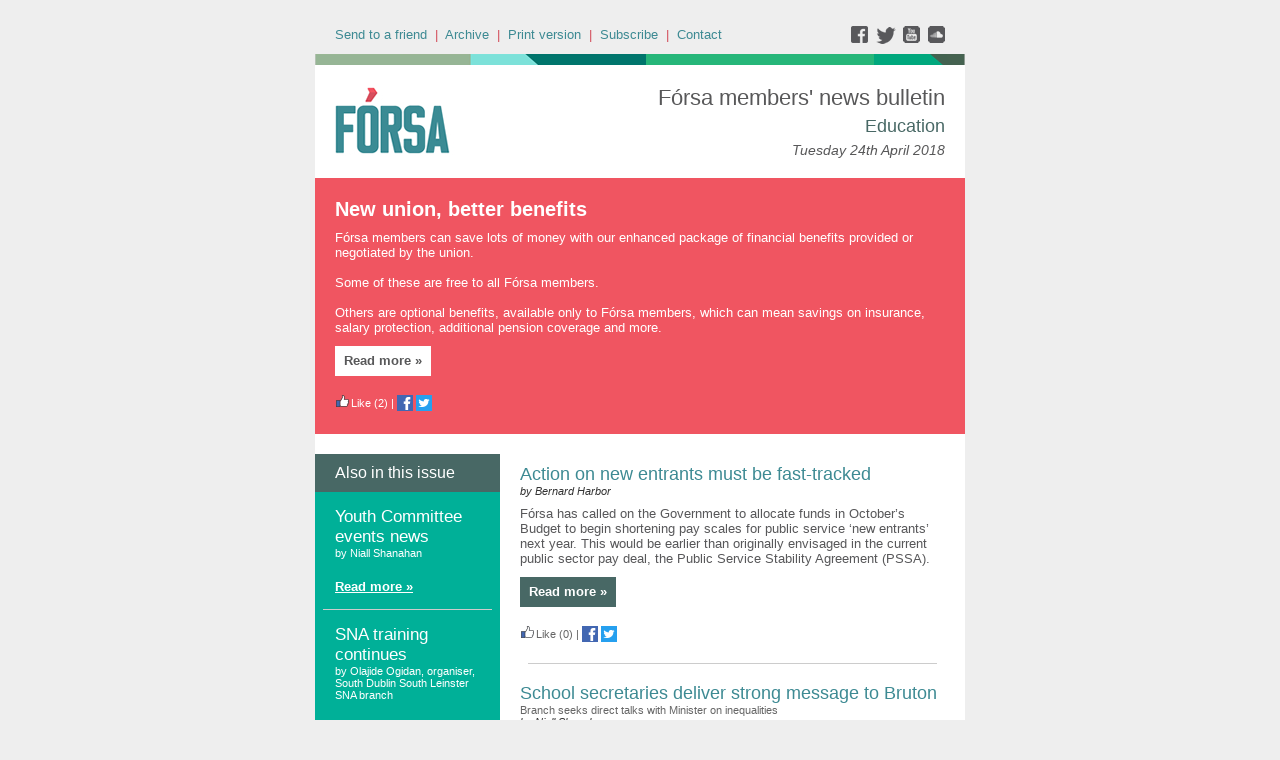

--- FILE ---
content_type: text/html;charset=UTF-8
request_url: https://forsatradeunion.newsweaver.com/designtest/awadb1r63d1?a=6&p=53265000&t=30063925
body_size: 11835
content:
<!DOCTYPE HTML PUBLIC "-//W3C//DTD HTML 4.01 Transitional//EN" "http://www.w3.org/TR/html4/loose.dtd">
<html lang="en">
<head><title>
[24th April 2018 - clean] Fórsa members' news bulletin: Education - Tuesday 24th April 2018</title>
	
	
	
			<meta property="og:title" content="[24th April 2018 - clean] Fórsa members' news bulletin: Education - Tuesday 24th April 2018" />
	<style title="notessa-stylesheet" media="all" type="text/css">
		

td.nw_img_caption { 
font-size: 10px;  
font-style: italic;  
padding: 3px; 
text-align:center;
word-wrap: break-word;
}
.title {
font-style: normal;
font-weight: normal;
}
div div.section-name, div div.section-name-selected {
font-style: normal;
font-weight: normal;
}
a {
text-decoration: none;
font-style: normal;
font-weight: normal;
}
a:hover, .link:hover {
text-decoration: none;
font-style: normal;
font-weight: normal;
}

table.nw_simple_table {border:0px;border-collapse:collapse;}
.nw_simple_table tbody tr td {padding:1px;}
.nw_simple_table tbody tr td p {margin:0;padding:0;}

table.nw_boxed_table {border:solid 1px #CCC;border-collapse:collapse;empty-cells:hide;}
.nw_boxed_table td {padding:4px;border:solid 1px #CCC;}
.nw_boxed_table td p {margin:0;padding:0;}

.nw_mce_notessa_macro {background:#E9E9E9;font-size:9px;font-family:Verdana, Geneva, sans-serif;font-weight:normal;-moz-border-radius:5px;-webkit-border-radius:5px;border:1px solid #47ADA8;padding:0px;overflow:visible;}

table.basic, .basic td {border:1px solid #CCC;border-collapse:collapse;font:Verdana, Helvetica, sans-serif;}
table.basic {border:none;border:1px solid #CCC;}
.basic thead th, .basic tbody th {background:#FFF;color:#666;padding:5px 10px;border-left:1px solid #CCC;}
.basic tbody th {background:#fafafb;border-top:1px solid #CCC;text-align:left;font-weight:normal;}
.basic tbody tr td {padding:5px 10px;color:#666;}
.basic tbody tr:hover {background:#FFF;}
.basic tbody tr:hover td {color:#454545;}
.basic tfoot td, .basic tfoot th {border-left:none;border-top:1px solid #CCC;padding:4px;background:#FFF;color:#666;}
.basic caption {text-align:left;font-size:120%;padding:10px 0;color:#666;}
.basic a:link {color:#666;}
.basic a:visited {color:#666;}
.basic a:hover {color:#003366;text-decoration:none;}
.basic a:active {color:#003366;}

table.blue_block {margin:0;padding:0;font:normal 0.9em tahoma, arial, sans-serif;line-height:1.4em;border-collapse:collapse;border:4px solid #ADBBCA;color:#4F6480;background:#F0F0F0;}
.blue_block caption {margin:0;height:32px;padding:0;color:#4F6480;line-height:2em;text-align:left;font:bold 150% georgia, serif;text-transform:uppercase;letter-spacing:0.14em;}
.blue_block thead {color:#fff;background:#5E7796;}
.blue_block thead tr th	{padding:4px 8px 4px 8px;}
.blue_block th {border: 4px solid #ADBBCA;}
.blue_block tfoot {background:#fff;}		
.blue_block tfoot tr td, .blue_block tfoot tr th, .blue_block tbody tr td {padding:4px;}
.blue_block tbody tr:hover {background:#fff;}
.blue_block tbody tr {border:4px solid #ADBBCA;}
.blue_block tbody th {padding:8px;border:4px solid #ADBBCA;}		
.blue_block tbody td {background:#E9ECEE;}
.blue_block tbody tr.odd {background:#C4CFDB;}		
.blue_block tbody tr.odd td {background:#F0F0F0;color:#4F6480;}		
.blue_block tbody tr.odd:hover {background:#fff;}		
.blue_block tbody tr th a:link {font:bold 0.9em tahoma, arial, sans-serif;color:#5E7796;text-decoration:underline;}		
.blue_block tbody tr th a:visited {font:bold 0.9em tahoma, arial, sans-serif;color:#5E7796;text-decoration:none;}
.blue_block tbody tr th a:hover {font:bold 0.9em tahoma, arial, sans-serif;color:#5E7796;text-decoration:none;}		
.blue_block tbody tr th a:active {font:bold 0.9em tahoma, arial, sans-serif;color:#5E7796;text-decoration:line-through;}
.blue_block tbody td a:link {font:normal 0.9em tahoma, arial, sans-serif;color:#808000;text-decoration:underline;}	
.blue_block tbody td a:visited {font:normal 0.9em tahoma, arial, sans-serif;color:#808000;text-decoration:none;}	
.blue_block tbody td a:hover {font:normal 0.9em tahoma, arial, sans-serif;color:#808000;text-decoration:none;}	
.blue_block tbody td a:active {font:normal 0.9em tahoma, arial, sans-serif;color:#808000;text-decoration:underline;}			
.blue_block tbody td a:visited:after {color:#808000;text-decoration:none;}

table.blue_dream {background:#D3E4E5;border:1px solid gray;border-collapse:collapse;color:#fff;font:normal 12px verdana, arial, helvetica, sans-serif;}
.blue_dream caption {border:1px solid #5C443A;color:#5C443A;font-weight:bold;letter-spacing:20px;padding:6px 4px 8px 0px;text-align:center;text-transform:uppercase;}
.blue_dream td, .blue_dream th {color:#363636;padding:.4em;}
.blue_dream tr {border:1px dotted gray;}
.blue_dream thead th, .blue_dream tfoot th, .blue_dream tbody th {background:#5C443A;color:#FFFFFF;padding:3px 10px 3px 10px;text-align:left;text-transform:uppercase;}
.blue_dream tbody td a {color:#363636;text-decoration:none;}
.blue_dream tbody td a:visited {color:gray;text-decoration:line-through;}
.blue_dream tbody td a:hover {text-decoration:underline;}
.blue_dream tbody th a {color:#363636;font-weight:normal;text-decoration:none;}
.blue_dream tbody th a:hover {color:#363636;}
.blue_dream tbody th, .blue_dream tbody td {text-align:left;vertical-align:top;}
.blue_dream tfoot td {background:#5C443A;color:#FFFFFF;padding-top:3px;}
.blue_dream tr.odd {background:#fff;}
.blue_dream tbody tr:hover {background:#99BCBF;border:1px solid #03476F;color:#000000;}

table.fresh_orange {background:#FFEFD5;border-spacing:0px;	border-collapse:collapse;font-family:Verdana, Geneva, Arial, Helvetica, sans-serif;font-size:small;}
.fresh_orange caption {text-align:left;font-weight:bolder;}
.fresh_orange thead {background:#FFA109;}
.fresh_orange thead th {border-bottom:1px outset;border-top:1px outset;padding-left:3px;padding-right:3px;}
.fresh_orange tfoot {background:#FFA109;}
.fresh_orange a {color:#000;}
.fresh_orange tbody th {background:#FFDCA2;border-bottom:1px solid #fff;font-size:medium;font-weight:normal;padding-left:2px;padding-bottom:4px;text-align:left;vertical-align: top;}
.fresh_orange tbody td {border:0px none;border-bottom:1px solid #FFA109;padding-left:3px;text-align:left;vertical-align:top;}
.fresh_orange tbody tr.odd {background:#FFF8EA;}
.fresh_orange tbody tr.odd th {background:#FFE2B0;}
.fresh_orange tbody td a {background-position:top left;min-height:20px;padding-left:20px;float:left;padding-right:4px;}
.fresh_orange tbody tr th+td a {background-image:none;padding:inherit;float:inherit;}

table.green_envy { border-collapse:collapse;border:1px solid #03476F;font:normal 11px verdana, arial, helvetica, sans-serif;color:#363636;background:#92C428;}
.green_envy caption {text-align:center;font:bold 18px arial, helvetica, sans-serif;background:transparent;padding:6px 4px 8px 0px;color:#03476F;text-transform:uppercase;}
.green_envy td, .green_envy th {border:1px dotted #03476F;padding:.4em;color:#363636;}
.green_envy thead th, .green_envy tfoot th, .green_envy tbody th {font:bold 11px verdana, arial, helvetica, sans-serif;border:1px solid #03476F;text-align:left;background:#4591AD;color:#FFFFFF;padding-top:3px;}
.green_envy tbody td a {background:transparent;text-decoration:none;color:#363636;}
.green_envy tbody td a:hover {background:#C2F64D;color:#363636;}
.green_envy tbody th a {font:normal 11px verdana, arial, helvetica, sans-serif;background:transparent;text-decoration:none;font-weight:normal;color:#363636;}
.green_envy tbody th a:hover {background:transparent;color:#363636;}
.green_envy tbody th, .green_envy tbody td {vertical-align:top;text-align:left;}
.green_envy tfoot td {border:1px solid #03476F;background:#4591AD;padding-top:3px;color:#FFFFFF;}
.green_envy tr.odd {background:#AEE239;}
.green_envy tbody tr:hover {background:#FFD800;border:1px solid #03476F;color:#FFFFFF;}
.green_envy tbody tr:hover th, .green_envy tbody tr.odd:hover th {background:#FFD800;color:#FFFFFF;}

table.ice_blue {border-collapse:collapse;background:#EFF4FB;border-left:1px solid #686868;border-right:1px solid #686868;font:0.8em/145% 'Trebuchet MS',helvetica,arial,verdana;color:#333;}
.ice_blue td, .ice_blue th {padding:5px;}
.ice_blue caption {padding:0 0 .5em 0;text-align:left;font-size:1.4em;font-weight:bold;text-transform:uppercase;color:#333;background:transparent;}
.ice_blue a {color:#950000;text-decoration:none;}
.ice_blue a:link {}
.ice_blue a:visited {font-weight:normal;color:#666;text-decoration: line-through;}
.ice_blue a:hover {border-bottom:1px dashed #bbb;}
.ice_blue thead th, .ice_blue tfoot th, .ice_blue tfoot td, .ice_blue tbody th {background:#333;color:#fff;}
.ice_blue tfoot td {text-align:right;}
.ice_blue tbody th, .ice_blue tbody td {border-bottom:dotted 1px #333;}
.ice_blue tbody th {white-space:nowrap;}
.ice_blue tbody th a {color:#333;}
.ice_blue tbody tr:hover {background:#fafafa;}

table.matrix {border-collapse:collapse;border:none;font:normal 11px helvetica, verdana, arial, sans-serif;background-color:#0E0E0E;background-repeat:repeat;border-spacing:1px;}
.matrix caption {text-align:left;font:normal 11px helvetica, verdana, arial, sans-serif;background:transparent;}
.matrix td, .matrix th {border:none;padding:.8em;color:#FFFFFF;}
.matrix thead th, .matrix tfoot th, .matrix tbody th {font:bold 10px helvetica, verdana, arial, sans-serif;border:none;text-align:left;background:#000000;color:#00FF0C;padding-top:4px;}
.matrix tbody td a {background:transparent;text-decoration:none;color:#9F9F9F;}
.matrix tbody td a:hover {background:transparent;color:#FFFFFF;}
.matrix tbody th a {font:bold 11px helvetica, verdana, arial, sans-serif;background:transparent;text-decoration:none;font-weight:normal;color:#9F9F9F;}
.matrix tbody th a:hover {background:transparent;color:#FFFFFF;}
.matrix tbody th, .matrix tbody td {vertical-align:top;text-align:left;}
.matrix tr.odd {background:#000000;}
.matrix tbody tr:hover {background:#0E0E0E;}
.matrix tbody tr:hover th, .matrix tbody tr.odd:hover th {background:#0E0E0E;}

table.modern_blue {border-collapse:collapse;text-align:left;font-family:Helvetica, Arial, sans-serif;}
.modern_blue caption {text-transform:uppercase;font-size:2em;color:#000000;text-align:left;font-weight:bolder;border-bottom:6px solid #000;}
.modern_blue thead tr th, .modern_blue tbody tr th {color:#0099ff;text-transform:uppercase;text-align:center;padding:0.4em 0;border-bottom:3px solid #000;}
.modern_blue tfoot th, .modern_blue tfoot td {border-top:3px solid #000;}
.modern_blue tr td, .modern_blue tr th {border-bottom:1px solid #000;padding:0.6em 0.4em;line-height:1.5em;}
.modern_blue tbody th a {text-transform:uppercase;}
.modern_blue tbody a, .modern_blue tbody a:link {color:#0099ff;font-weight:bold;text-decoration:none;}
.modern_blue tbody a:visited {color:#000;}

table.popstar {font:75%/1.5em arial, geneva, sans-serif;border-collapse:collapse;}
.popstar caption {margin:0;border-bottom:4px solid #fff;padding:10px;background:#F8F12A;text-align:left;font:bold 250%/1em arial, geneva, sans-serif;color:#000;text-transform:uppercase;letter-spacing:0.1em;width:auto;}	
.popstar tbody {background:#acc;}
.popstar tbody td {font-size:100%;letter-spacing:0.05em;}
.popstar tbody td, .popstar th {border-bottom:4px solid #fff;border-left:1px dotted #fff;vertical-align:top;padding:10px;}
.popstar thead th, .popstar tbody th {padding:5px 10px;text-align:left;background:#DF3985;color:#fff;text-transform:uppercase;letter-spacing:0.2em;font-weight:bold;font-size:110%;}
.popstar tbody th {padding:10px 10px 10px 10px;text-align:left;font-size:110%;color:#fff;letter-spacing:0.1em;line-height:1.5em;text-transform:uppercase;}	
.popstar tbody tr.odd {background:#E6E0C0;}
.popstar tbody tr {background:#b6e5ff;}
.popstar tfoot th, .popstar tfoot td {margin:0;border-top:2px solid #fff;padding:5px 10px;text-align:left;background:#F8F12A;color:#000;}
.popstar tfoot th {text-transform:uppercase;letter-spacing:0.2em;border:none;}
.popstar tfoot td {padding-left:10px;}
.popstar tbody tr th a {color:#277ffe;display:block;}
.popstar tbody tr.odd th a {color:#555;display:block;}	
.popstar tbody td a {color:#DF3985;}
.popstar a:visited, .popstar tbody tr.odd th a:visited {color:#999;}

table.purple_rain {color:#000;font:100% "Verdana", "Helvetica", sans-serif;border:#ccc .1em solid;}
table.purple_rain, .purple_rain tr, .purple_rain th, .purple_rain td {margin:0;padding:0;border-spacing:0;border-collapse:collapse;}
.purple_rain caption {text-align:left;padding:.8em;color:white;background:#93c;height:2em;font-weight:bold;font-size:14pt;font-family:;border:#ccc .1em solid;}
.purple_rain thead {background:#c6f;}
.purple_rain thead th, .purple_rain tbody th {padding:.8em;text-align:left;color:#fff;font-weight:bold;background:#c6f;}
.purple_rain tfoot tr {color:#fff;background:#93c;height:4em;font-weight:bold;}
.purple_rain tfoot {color:#000;background:#fff;}
.purple_rain tfoot tr th, .purple_rain tfoot tr td {border-top:0px;}
.purple_rain tfoot tr td {text-align:right;padding-right:2em;}
.purple_rain tbody tr.odd th {background:#edf;border-top:#ccc .1em solid;border-bottom:#ccc .1em solid;}
.purple_rain tbody td a:hover {background:transparent;color:#f60;}
.purple_rain tbody tr td {background:#dce;color:#93c;height:4em;}
.purple_rain tbody tr.odd td {background:#edf;color:#93c;height:4em;border-top:#ccc .1em solid;border-bottom:#ccc .1em solid;}
.purple_rain tbody tr td {padding:0.1em 0.4em;border:0px;}
.purple_rain tbody tr th {padding-right:1em;text-align:left;font-weight:normal;}
.purple_rain a {color:#93c;text-decoration:none;font-weight:normal;}
.purple_rain a:hover {text-decoration:underline overline;color:#f66;}

table.seagrass {border-collapse:collapse;border:1px solid #839E99;background:#f1f8ee;font:.9em/1.2em Georgia, "Times New Roman", Times, serif;color:#033;}
.seagrass caption {font-size:1.3em;font-weight:bold;text-align:left;padding:1em 4px;}
.seagrass td, .seagrass th {padding:3px 3px .75em 3px;line-height:1.3em;}
.seagrass th {background:#839E99;color:#fff;font-weight:bold;text-align:left;padding-right:.5em;vertical-align:top;}
.seagrass thead th {background:#2C5755;text-align:center;}
.seagrass tr.odd td {background:#DBE6DD;}
.seagrass tr.odd th {background:#6E8D88;}
.seagrass td a, .seagrass td a:link {color:#325C91;}
.seagrass td a:visited {color:#466C8E;}
.seagrass td a:hover, .seagrass td a:focus {color:#1E4C94;}
.seagrass th a, .seagrass td a:active {color:#fff;}
.seagrass tfoot th, .seagrass tfoot td {background:#2C5755;color:#fff;}
.seagrass th+td {padding-left:.5em;}

table.simple_blue {font:80% Verdana, Arial, Helvetica, sans-serif;color:#000;text-align:left;border-collapse:collapse;border:1px solid #666666;border-top:none;}
.simple_blue a {text-decoration:underline;}
.simple_blue a:visited {text-decoration:none;}
.simple_blue tr.odd {background-color:#ebf3ff;}
.simple_blue tr a {color:#000000;}
.simple_blue tr:hover a {color:#ffffff;}
.simple_blue tr:hover, .simple_blue tr.odd:hover {background-color:#3d80df;color:#ffffff;}
.simple_blue caption {height:45px;line-height:44px;color:#60634E;font-weight:bold;text-align:center;margin:0;padding:0;margin-left:-1px;background:#ffffff;background-position:50% top;border-left:2px solid #616161;border-right:2px solid #616161;}
.simple_blue thead th, .simple_blue tbody th  {font-size:105%;color:#000000;background:#90BCF9;height:33px;}
.simple_blue thead th:hover {background:#ffffff;}
.simple_blue tr {vertical-align:top;}
.simple_blue tr, .simple_blue th, .simple_blue td {padding:.75em;}
.simple_blue td {border-left:1px solid #dadada;}
.simple_blue tfoot tr {background:#fff;}
.simple_blue tfoot td, .simple_blue tfoot th{color:#000;border:0px;}

table.simple_grey {font:85% "Lucida Grande", "Lucida Sans Unicode", "Trebuchet MS", sans-serif;padding:0;margin:0;border-collapse:collapse;color:#333;background:#F3F5F7;}
.simple_grey a {color:#3A4856;text-decoration:none;border-bottom:1px solid #C6C8CB;}  
.simple_grey a:visited {color:#777;}
.simple_grey a:hover {color:#000;}  
.simple_grey caption {text-align:left;text-transform:uppercase;padding-bottom:10px;font:200% "Lucida Grande", "Lucida Sans Unicode", "Trebuchet MS", sans-serif;}
.simple_grey tbody th {background:#3A4856;padding:15px 10px;color:#fff;text-align:left;font-weight:normal;}
.simple_grey tbody, .simple_grey thead {border-left:1px solid #EAECEE;border-right:1px solid #EAECEE;}
.simple_grey tbody {border-bottom:1px solid #EAECEE;}
.simple_grey tbody td {padding:10px;text-align:left;}
.simple_grey tbody tr {background:#F3F5F7;}
.simple_grey tbody tr.odd {background:#F0F2F4;}
.simple_grey tbody  tr:hover {background:#EAECEE;color:#111;}
.simple_grey tfoot td, .simple_grey tfoot th, .simple_grey tfoot tr {text-align:left;font:120% "Lucida Grande", "Lucida Sans Unicode", "Trebuchet MS", sans-serif;text-transform:uppercase;background:#fff;padding:10px;}

table.subtle_gold {border-collapse:collapse;border:2px solid #996;font:normal 80%/140% verdana, arial, helvetica, sans-serif;color:#333;background:#fffff0;}
.subtle_gold caption {padding:0 .4em .4em;text-align:left;font-size:1em;font-weight:bold;text-transform:uppercase;color:#333;background:transparent;}
.subtle_gold td, .subtle_gold th {border:1px solid #cc9;padding:.3em;}
.subtle_gold thead th, .subtle_gold tfoot th, .subtle_gold tbody th {border:1px solid #cc9;text-align:left;font-size:1em;font-weight:bold;color:#444;background:#dbd9c0;}
.subtle_gold tbody td a {background:transparent;color:#72724c;text-decoration:none;border-bottom:1px dotted #cc9;}
.subtle_gold tbody td a:hover {background:transparent;color:#666;border-bottom:1px dotted #72724c;}
.subtle_gold tbody th a {background:transparent;color:#72724c;text-decoration:none;font-weight:bold;border-bottom:1px dotted #cc9;}
.subtle_gold tbody th a:hover {background:transparent;color:#666;border-bottom:1px dotted #72724c;}
.subtle_gold tbody th, .subtle_gold tbody td {vertical-align:top;text-align:left;}
.subtle_gold tfoot td {border:1px solid #996;}
.subtle_gold tr.odd {color:#333;background:#f7f5dc;}
.subtle_gold tbody tr:hover {color:#333;background:#fff;}
.subtle_gold tbody tr:hover th, .subtle_gold tbody tr.odd:hover th {color:#333;background:#ddd59b;}

table.wine_country {border-collapse:collapse;border:1px solid #38160C;font:normal 11px verdana, arial, helvetica, sans-serif;color:#F6ECF0;background:#641B35;}
.wine_country caption {text-align:left;font:normal 11px verdana, arial, helvetica, sans-serif;background:transparent;}
.wine_country td, .wine_country th {border:1px dashed #B85A7C;padding:.8em;color:#F6ECF0;}
.wine_country thead th, .wine_country tfoot th, .wine_country tbody th {font:bold 11px verdana, arial, helvetica, sans-serif;border:1px solid #A85070;text-align:left;background:#38160C;color:#F6ECF0;padding-top:6px;}
.wine_country tbody td a {background:transparent;text-decoration:none;color:#F6ECF0;}
.wine_country tbody td a:hover {background:transparent;color:#FFFFFF;}
.wine_country tbody th a {font:normal 11px verdana, arial, helvetica, sans-serif;background:transparent;text-decoration:none;font-weight:normal;color:#F6ECF0;}
.wine_country tbody th a:hover {background:transparent;color:#FFFFFF;}
.wine_country tbody th, .wine_country tbody td {vertical-align:top;text-align:left;}
.wine_country tfoot td {border:1px solid #38160C;background:#38160C;padding-top:6px;}
.wine_country tr.odd {background:#7B2342;}
.wine_country tbody tr:hover {background:#51152A;}
.wine_country tbody tr:hover th, .wine_country tbody tr.odd:hover th {background:#51152A;}
div.nw-sharingLinks-title {
   background-color:#eee;
   padding:4px;
}
ul.nw-sharingLinks-list { padding:4px; margin:0; list-style: none; }

div.nw-sharingLinks {
    z-index:1;
    position:absolute;
    background:#fff;
    border:solid 1px #999;
    width:200px;
}
li.nw-sharingLinks-link a {
   color:#000;
}
li.nw-sharingLinks-link img {
   vertical-align:middle;
}
span.nw-sharingLinks-bookmarkAndShare {
    float:left;
}
span.nw-sharingLinks-close {
    float:right;
}
span.nw-sharingLinks-close a {
  color: #000;
  text-decoration: none;
}
span.nw-sharingLinks-icons { vertical-align: middle; }
div.nw-comments-main,div.nw-comments-displayTitle,div.nw-comments-commentsList,div.nw-comments-pagination,div.nw-comments-post,div.nw-comments-post-form {
   width:100%;
}
div.nw-comments-author {
   font-weight:bold;
   padding-bottom:5px;
}
div.nw-comments-comment {
   border-bottom:1px #000 solid;
}
div.nw-comments-displayTitle {
   padding-bottom: 5px;
   border-bottom:1px #000 solid;
   font-weight:bold;
}
div.nw-comments-post {
   font-weight:bold;
}
div.nw-comments-date {
   padding-top:5px;
}
div.nw-comments-pagination {
   text-align:right;
}
div.nw-article-comment-validation-error{
   color:red;
}

.nw-error {
	border-color: red;
}

/* Wrapping DIV */
.nw-article-comments-show-div {
	margin-top: 8px;
	padding: 0px;
	background: transparent;
	overflow: hidden;
}

/* An Individual Comment */
div.nw-comments-comment {
	background: #FFFFFF;
	border: solid 1px #CCC;
	padding: 8px 8px 8px 12px;
	border-radius: 6px;
	margin-bottom: 8px;
}

/* Children Comments */
div.nw-comments-comment div.nw-comments-comment {
	border: none;
	background: transparent;
}

/* Nested Comment */
div.nw-comments-children {
	margin-top: 8px;
	border: solid 1px #CCC;
	border-radius: 6px;
	padding-left: 0;
	padding: 8px 0 0 0 ;
}

/* Reply Button */
.nw-comments-comment a.nw-comments-reply-button {
	*display: inline;
	display: inline-block;
	background: #F7F7F7;
	border: solid 1px #CCC;
	padding: 4px 8px;
	font-weight: normal;
	color: #000;
	cursor:pointer;
}
div.nw-comments-date {
	color: #999;
	font-size: 9px;
}

.nw-comments-sort {
	padding: 4px 0;
}

.nw-comment-footer a.nw-comments-reply-button  {
	float: right;
}

.nw-comment-footer .nw-comments-date {
	float: left;
	padding: 0;
}

.nw-comment-footer {
	clear: both;
	overflow: hidden;
	vertical-align: bottom;
	_zoom: 1; /* IE6 */
}

span.nw-article-options {
	display:inline;
}

/* Reply Form */
.nw-comments-post-form {
	background: #F7F7F7;
	padding: 8px 12px;
	margin-top: 8px;
	border: solid 1px #CCC;
	border-radius: 6px;
	margin-bottom: 8px;
}

.nw-comments-post-form .required {
	font-weight:bold;
	color:red;	 
}

div.nw-comments-children .nw-comments-post-form {
	background: #F7F7F7;
	margin-bottom: 0;
}

div.nw-comments-displayTitle {
	border-bottom: none;
}

div.nw-comments-main,div.nw-comments-displayTitle,div.nw-comments-commentsList,div.nw-comments-pagination,div.nw-comments-post,div.nw-comments-post-form {
   width:auto;
}

.nw-article-comment-validation-error,
.nw-article-comment-validation-thanks {
		margin-top: 12px;
}
.nw-comments-post-form .nw-textarea {
	width:100%;
	*width:98%;
	-webkit-box-sizing: border-box;
	-moz-box-sizing: border-box;
	box-sizing: border-box;
}

.nw-comments-awaiting-moderation .nw-comments-comment div { 
 font-style: italic;
 color: #999999;
}

.nw-submit {
	cursor:pointer;
}

.nw-comments-awaiting-moderation .nw-article-comment-validation-thanks {
 padding: 2px 12px 5px 12px; 
 font-style: italic;
}
.nw-comments-close {
    float:right;
    display:inline-block;
    padding:2px 5px;
    background:#ccc;
    cursor:pointer;
}

.nw-comments-close:hover {
    float:right;
    display:inline-block;
    padding:2px 5px;
    background:#ccc;
    color:#fff;
    cursor:pointer;
}
/**** SURVEY STYLES ****/

/* Fieldset/legend for accessibility, not visual display */
.nw-survey-form legend {
display: none;
}
/* Fieldset/legend for accessibility, not visual display */
.nw-survey-form fieldset {
border: none;
margin: 0;
padding: 0;
}

div.nw-survey-question .title {
margin-bottom: -.5em;
display: block;
}

.nw-survey-required-label {
display: block;
}

.nw-survey-required-label, .nw-survey-question-mandatory, .nw-survey-validation-error { font-weight:bold; color:red; }

/* Spacing between questions */
div.nw-survey-question {
margin-bottom: 2.5em;
}

/* Prevent inputs breaking sidebar layout */
input.nw-survey-text, textarea.nw-survey-textarea {
width: 98%;
}

textarea.nw-survey-textarea {
height: 80px;
}

/**** OPTIONAL SURVEY STYLES ****/

/* Main Heading */
h1.nw-survey-title {
font-size: 16px;
} 

.nw-survey-question-title-table td {
	padding-bottom: 15px;
}

.nw-survey-answer-links-table td {
	padding-bottom: 10px;
}

.nw-survey-results-link-table td {
	padding-top: 15px;
}

.nw-survey-question-title {
	margin-bottom: 10px;
}

.nw-survey-horizontal-question label {
	margin-right: 10px;
}

.nw-survey-vertical-question label {
	display: block;
	margin-bottom: 10px;
}

.nw-survey-grid-question .nw-survey-grid-question-options th,
.nw-survey-grid-question .nw-survey-grid-question-options td {
	padding: 8px 12px;
	border-bottom: 1px solid #FFFFFF;
}

.nw-survey-grid-question .nw-survey-grid-question-options td {
	text-align: center;
	background-color: #F1F1F1;
}

.nw-survey-grid-question .nw-survey-grid-question-options .nw-survey-grid-question-title {
	text-align: left;
	width: 30%;
}

.nw-survey-question-title-table td {
	padding-bottom: 15px;
}

.nw-survey-answer-links-table td {
	padding-bottom: 10px;
}

.nw-survey-results-link-table td {
	padding-top: 15px;
}
.other_answer label {
	display: inline-block;
}
		
	</style>


				<link href="/v3files/shard1/63805/194505/5915439/2col.css?t=1753436132206" media="all" rel="stylesheet" type="text/css"/>
		<script type="text/javascript" src="/nwstatic/scripts/jQuery.js"></script>
		<script type="text/javascript" src="/nwstatic/scripts/jquery.ui.js"></script>
		<link href="/nwstatic/scripts/themes/newsweaver/jquery-ui.css" rel="stylesheet" type="text/css" />
	<script type="text/javascript" src="/nwstatic/scripts/fancybox/jquery.fancybox.js"></script>
	<link href="/nwstatic/scripts/fancybox/jquery.fancybox.css" rel="stylesheet" type="text/css" />
	<script type="text/javascript" src="/nwstatic/scripts/microsite.js"></script>
		<script type="text/javascript" src="https://apis.google.com/js/plusone.js"></script>
		<!--[if gt IE 6]><script type="text/javascript" src="https://connect.facebook.net/en_US/all.js#xfbml=1"></script><![endif]-->
		<!--[if !IE]> --><script type="text/javascript" src="https://connect.facebook.net/en_US/all.js#xfbml=1"></script><!-- <![endif]-->
		<script type="text/javascript" src="https://platform.twitter.com/widgets.js"></script>
		<script type="text/javascript" src="https://platform.linkedin.com/in.js" ></script>
	<link href="https://forsatradeunion.newsweaver.com/designtest/rss/" rel="alternate" title="Fórsa members' news bulletin" type="application/rss+xml">
	<link rel="canonical" href="http://forsatradeunion.newsweaver.com/designtest/awadb1r63d1" />
        <meta name="viewport" content="width=device-width, initial-scale=1, maximum-scale=1"> 
<meta name="x-apple-disable-message-reformatting"> <!--[if gte mso 9]><xml><o:OfficeDocumentSettings><o:AllowPNG/><o:PixelsPerInch>96</o:PixelsPerInch></o:OfficeDocumentSettings></xml><![endif]-->
</head>
<body style="margin:0; padding:0;">
<div class="content" id="wrapper">
<div class="nw_layout_LAYOUT2">
<table
 align="center"

 border="0" cellpadding="0" cellspacing="0" class="CoverPage" id="CoverPage"
 style="

" width="650">
<tr><!-- buildCellForTableRow -->
<!-- buildCellForTableRow -->
<td id="header" valign="top"
		width="650">
<!-- renderCellComponentsList --><!-- renderCellComponentsList_list -->
<!-- renderTemplateComponent -->

<table id="nw_titlebar_wrapper" class="nw_component_wrapper" cellpadding="0" cellspacing="0"
>
<tr><td class="nw-componentSpacerMainCell"><!-- buildTemplateComponentStructure -->
<table cellpadding="0" cellspacing="0" class="ContentBlock" id="titlebar" style="margin-top:0px;margin-bottom:0px;margin-left:0px;margin-right:0px;" width="100%">
<tr><td class="nw-componentMainCell"><table style="width: 100%;" border="0" cellspacing="0" cellpadding="0">
<tbody>
<tr>
<td class="subtitle"><a href="https://forsatradeunion.newsweaver.com/designtest/w5z0zrza7yg?lang=en&a=6&p=53264988&t=30063937" data-canonicalurl="http://forsatradeunion.newsweaver.com/designtest/2nt5sa578lu">Send to a friend</a>&nbsp; |&nbsp; <a href="https://forsatradeunion.newsweaver.com/designtest/oy57wldsppx?lang=en&a=6&p=53264988&t=30063937" data-canonicalurl="http://forsatradeunion.newsweaver.com/designtest/1wxr11byhlm">Archive</a>&nbsp; |&nbsp; <a href="https://forsatradeunion.newsweaver.com/designtest/c3ccbddp4ya?lang=en&a=6&p=53264988&t=30063937" data-canonicalurl="http://forsatradeunion.newsweaver.com/designtest/1g64e60fg2y">Print version</a>&nbsp; |&nbsp; <a href="https://forsatradeunion.newsweaver.com/designtest/13yctj3kmu2?lang=en&a=6&p=53264988&t=30063937" data-canonicalurl="http://forsatradeunion.newsweaver.com/designtest/yi4s2ehzu3z">Subscribe</a>&nbsp; |&nbsp; <a href="mailto:info@forsa.ie">Contact</a></td>
<td class="email_date" style="text-align: right;"><a title="facebook" href="https://forsatradeunion.newsweaver.com/designtest/1itnrcb7czp/external?a=6&p=53264988&t=30063937" data-canonicalurl="https://www.facebook.com/forsaunionie"><img src="/v3files/shard1/63805/28/0eb3036b350f5c86ecf25b.png" width="25" height="18" alt="" /></a><a title="twitter" href="https://forsatradeunion.newsweaver.com/designtest/1p3lh3sjfxg/external?a=6&p=53264988&t=30063937" data-canonicalurl="https://twitter.com/forsa_union_ie"><img src="/v3files/shard1/63805/05/3c1a6ce165757c5df5e53d.png" width="25" height="18" alt="" /></a><a title="youtube" href="https://forsatradeunion.newsweaver.com/designtest/15ixs2stuo9/external?a=6&p=53264988&t=30063937" data-canonicalurl="https://www.youtube.com/channel/UCUL2HZMvQ2MT3L-PKc3k7iA"><img src="/v3files/shard1/63805/98/a37773e2279561896f68db.png" width="25" height="18" alt="" /></a><a title="soundcloud" href="https://forsatradeunion.newsweaver.com/designtest/1m0u2utq7t3/external?a=6&p=53264988&t=30063937" data-canonicalurl="https://soundcloud.com/user-629136215"><img src="/v3files/shard1/63805/a7/14a0458a55d3cce761b0f0.png" width="19" height="18" alt="" /></a></td>
</tr>
</tbody>
</table>
</td></tr></table>
<!-- /buildTemplateComponentStructure --></td></tr>
</table>
<!-- /renderTemplateComponent -->
<!-- /renderCellComponentsList_list --><!-- renderCellComponentsList_list -->
<!-- renderTemplateComponent -->

<table id="nw_topbanner_wrapper" class="nw_component_wrapper" cellpadding="0" cellspacing="0"
>
<tr><td class="nw-componentSpacerMainCell"><!-- buildTemplateComponentStructure -->
<table cellpadding="0" cellspacing="0" class="ContentBlock" id="topbanner" style="margin-top:0px;margin-bottom:0px;margin-left:0px;margin-right:0px;" width="100%">
<tr><td class="nw-componentMainCell"><img alt="" src="/v3files/shard1/63805/b8/c943f683603eaf883ef909.jpg" width="650" height="11" />
</td></tr></table>
<!-- /buildTemplateComponentStructure --></td></tr>
</table>
<!-- /renderTemplateComponent -->
<!-- /renderCellComponentsList_list --><!-- renderCellComponentsList_list -->
<!-- renderTemplateComponent -->

<table id="nw_masthead_wrapper" class="nw_component_wrapper" cellpadding="0" cellspacing="0"
>
<tr><td class="nw-componentSpacerMainCell"><!-- buildTemplateComponentStructure -->
<table cellpadding="0" cellspacing="0" class="ContentBlock" id="masthead" style="margin-top:0px;margin-bottom:0px;margin-left:0px;margin-right:0px;" width="100%">
<tr><td class="nw-componentMainCell"><table style="width: 100%;" border="0" cellspacing="0" cellpadding="0">
<tbody>
<tr>
<td class="logo"><img alt="" src="/v3files/shard1/63805/19/44197e585c7e6622252be6.jpg" width="120" height="70" /></td>
<td class="RT_TBL">
<table style="width: 100%;" border="0" cellspacing="0" cellpadding="0">
<tbody>
<tr>
<td class="main_title" align="right">Fórsa members' news bulletin</td>
</tr>
<tr>
<td class="sub_title" align="right">Education</td>
</tr>
<tr>
<td class="email_date" align="right">Tuesday 24th April 2018</td>
</tr>
</tbody>
</table>
</td>
</tr>
</tbody>
</table>
</td></tr></table>
<!-- /buildTemplateComponentStructure --></td></tr>
</table>
<!-- /renderTemplateComponent -->
<!-- /renderCellComponentsList_list --><!-- renderCellComponentsList_list -->
<!-- renderTemplateComponent -->


<!-- /renderTemplateComponent -->
<!-- /renderCellComponentsList_list --><!-- renderCellComponentsList_list -->
<!-- renderTemplateComponent -->

<table id="nw_featurearticleA-ImageRight_wrapper" class="nw_component_wrapper" cellpadding="0" cellspacing="0"
>
<tr><td class="nw-componentSpacerMainCell"><!-- buildTemplateComponentStructure -->
<table cellpadding="0" cellspacing="0" class="ArticleSummary" id="featurearticleA-ImageRight" style="margin-top:0px;margin-bottom:0px;margin-left:0px;margin-right:0px;" width="100%">
<tr><td class="nw-componentMainCell">
<table border="0" cellpadding="0" cellspacing="0" width="100%">
<tr>
<td>
<!-- [-ARTICLES-] -->
<table width="100%" cellpadding="0" cellspacing="0" border="0"><tr><td class="article_wrapper"> <div class="nw_summary_wrapper">
<span class="title"><a class="link" href="https://forsatradeunion.newsweaver.com/designtest/x2ai8ogug17?lang=en&a=1&p=53264988&t=30063936" data-canonicalurl="http://forsatradeunion.newsweaver.com/designtest/l1a6u2sjjwl">New union, better benefits </a></span>
<!-- After Article Title Fragment --><table style="width: 10%;" class="after_article_title_fragment" border="0" cellpadding="0" cellspacing="0"><tbody><tr><td><img border="0" src="/nwstatic/spacer.gif" alt="" width="20" height="1"/></td></tr></tbody></table>
<span class="summary" id="articleSummary_21103656">
<p>F&oacute;rsa members can save lots of money with our enhanced package of financial benefits provided or negotiated by the union.</p>
<p>&nbsp;</p>
<p>Some of these are free to all F&oacute;rsa members.</p>
<p>&nbsp;</p>
<p>Others are optional benefits, available only to F&oacute;rsa members, which can mean savings on insurance, salary protection, additional pension coverage and more.</p>
</span>
</div>
<!-- Read More Spacer --><table style="width: 10%;" class="read_more_spacer" border="0" cellpadding="0" cellspacing="0"><tbody><tr><td><img border="0" src="/nwstatic/spacer.gif" alt="" width="20" height="1"/></td></tr></tbody></table><a class="nw_readmore" href="https://forsatradeunion.newsweaver.com/designtest/x2ai8ogug17?lang=en&a=2&p=53264988&t=30063936" title="Read more »" data-canonicalurl="http://forsatradeunion.newsweaver.com/designtest/l1a6u2sjjwl"><span class="readmore">Read more &raquo;
</span></a>
<div id="nw-article-options-21103656" class="nw-article-options">
<span class="nw-rate" id="nw-vote-21097035">
<input type="hidden" id="nw_articleAvgScore_21097035" value="5" />
<input type="hidden" id="nw_articleVoteUrl_21097035" value="articleVote.html?a=21097035&s=&m=00111kgg6smbt9yb12n62v&lang=en&pId=53264988" />
<span id="nw_articleVoteWrapper_21097035" class="nw-rate-stars"><a id="nw_articleVoteLink_21097035_5" href="#"><img id="nw_articleVoteImage_21097035" border="0" src="/nwstatic/rating/like.png" width="16px" height="16px" alt="Like"/>Like</a></span>
<span class="nw-rate-numberOfVotes" id="nw_articleNumberOfVotes_21097035">
(2)
</span>
</span>
<span class="nw-article-options-separator">|</span>
<span class="nw-sharingLinks-icons">
<a id="nw_articleSharing_site_21097035_5_image" href="https://forsatradeunion.newsweaver.com/designtest/1w20w0km87q?a=8&p=53264988&t=30063936" target="_blank" rel="noopener noreferrer"><img border="0" src="/nwstatic/sharingSites/icons/Facebook.gif" alt="Facebook" width="16" height="16"></a>&nbsp;<a id="nw_articleSharing_site_21097035_4_image" href="https://forsatradeunion.newsweaver.com/designtest/14kars09t1m?a=8&p=53264988&t=30063936" target="_blank" rel="noopener noreferrer"><img border="0" src="/nwstatic/sharingSites/icons/Twitter.gif" alt="Twitter" width="16" height="16"></a> </span>
</div>
</td></tr></table>
<!-- close article wrapper -->
<!-- After Sections Fragment --><table style="width: 100%;" class="after_sections_fragment" border="0" cellpadding="0" cellspacing="0"><tbody><tr><td><img border="0" src="/nwstatic/spacer.gif" alt="" width="20" height="1"/></td></tr></tbody></table> </td>
</tr>
</table>
</td></tr></table>
<!-- /buildTemplateComponentStructure --></td></tr>
</table>

<!-- /renderTemplateComponent -->
<!-- /renderCellComponentsList_list -->

<!-- /renderCellComponentsList --></td> 
<!-- /buildCellForTableRow --></tr>
<tr><td valign="top" id="nw-layout-containercell1"><table cellpadding="0" cellspacing="0" width="100%">
<tr><!-- buildCellForTableRow -->
<!-- buildCellForTableRow -->
<td id="left" valign="top"
		width="100">
<!-- renderCellComponentsList --><!-- renderCellComponentsList_list -->
<!-- renderTemplateComponent -->

<table id="nw_sidearticlesA_wrapper" class="nw_component_wrapper" cellpadding="0" cellspacing="0"
>
<tr><td class="nw-componentSpacerMainCell"><!-- buildTemplateComponentStructure -->
<table cellpadding="0" cellspacing="0" class="ArticleSummary" id="sidearticlesA" style="margin-top:0px;margin-bottom:0px;margin-left:0px;margin-right:0px;" width="100%">
<tr><td class="nw-componentMainCell">
<table border="0" cellpadding="0" cellspacing="0" width="100%">
<tr>
<td>
<table width="100%" border="0" cellpadding="0" cellspacing="0" class="nw_section_title_table"><tr><td class="Alsointhisissue">
<div class="section">
<div class="Alsointhisissue">
<!-- section headers -->
<table width="100%" cellpadding="0" cellspacing="0" border="0"><tr><td class="section_header"> <div class="section-name">Also in this issue</div>
</td></tr></table><!-- After Section Title Fragment --><table style="width: 10%;" class="after_section_title_fragment" border="0" cellpadding="0" cellspacing="0"><tbody><tr><td><img border="0" src="/nwstatic/spacer.gif" alt="" width="20" height="1"/></td></tr></tbody></table> </div></div>
</td></tr></table>
<!-- [-ARTICLES-] -->
<table width="100%" cellpadding="0" cellspacing="0" border="0"><tr><td class="article_wrapper"> <span class="title"><a class="link" href="https://forsatradeunion.newsweaver.com/designtest/tms1nzbg8fh?lang=en&a=1&p=53264988&t=30063955" data-canonicalurl="http://forsatradeunion.newsweaver.com/designtest/1kneqt1szmm">Youth Committee events news</a></span>
<br/>
<span class="author">by Niall Shanahan</span>
<!-- After Article Title Fragment --><table style="width: 10%;" class="after_article_title_fragment" border="0" cellpadding="0" cellspacing="0"><tbody><tr><td><img border="0" src="/nwstatic/spacer.gif" alt="" width="20" height="1"/></td></tr></tbody></table>
<!-- Read More Spacer --><table style="width: 10%;" class="read_more_spacer" border="0" cellpadding="0" cellspacing="0"><tbody><tr><td><img border="0" src="/nwstatic/spacer.gif" alt="" width="20" height="1"/></td></tr></tbody></table><a class="nw_readmore" href="https://forsatradeunion.newsweaver.com/designtest/tms1nzbg8fh?lang=en&a=2&p=53264988&t=30063955" title="Read more »" data-canonicalurl="http://forsatradeunion.newsweaver.com/designtest/1kneqt1szmm"><span class="readmore">Read more &raquo;
</span></a>
<!-- [-ARTICLES-] -->
</td></tr></table>
<!-- close article wrapper -->
<!-- Between Article Fragment --><table class="between_article_fragment" style="width: 100%;" border="0" cellspacing="0" cellpadding="0"><tbody><tr><td class="spacerCell"><img border="0" src="/nwstatic/spacer.gif" alt="" width="2" height="1"/></td><td class="divider_line"><img border="0" src="/nwstatic/spacer.gif" alt="" width="20" height="1"/></td><td class="spacerCell"><img border="0" src="/nwstatic/spacer.gif" alt="" width="2" height="1"/></td></tr><tr><td class="spacerCell"><img border="0" src="/nwstatic/spacer.gif" alt="" width="2" height="1"/></td><td><img border="0" src="/nwstatic/spacer.gif" alt="" width="20" height="1"/></td><td class="spacerCell"><img border="0" src="/nwstatic/spacer.gif" alt="" width="2" height="1"/></td></tr></tbody></table><table width="100%" cellpadding="0" cellspacing="0" border="0"><tr><td class="article_wrapper"> <span class="title"><a class="link" href="https://forsatradeunion.newsweaver.com/designtest/nhsjj5f12o1?lang=en&a=1&p=53264988&t=30063955" data-canonicalurl="http://forsatradeunion.newsweaver.com/designtest/1mk1snjqwzr">SNA training continues</a></span>
<br/>
<span class="author">by Olajide Ogidan, organiser, South Dublin South Leinster SNA branch</span>
<!-- After Article Title Fragment --><table style="width: 10%;" class="after_article_title_fragment" border="0" cellpadding="0" cellspacing="0"><tbody><tr><td><img border="0" src="/nwstatic/spacer.gif" alt="" width="20" height="1"/></td></tr></tbody></table>
<!-- Read More Spacer --><table style="width: 10%;" class="read_more_spacer" border="0" cellpadding="0" cellspacing="0"><tbody><tr><td><img border="0" src="/nwstatic/spacer.gif" alt="" width="20" height="1"/></td></tr></tbody></table><a class="nw_readmore" href="https://forsatradeunion.newsweaver.com/designtest/nhsjj5f12o1?lang=en&a=2&p=53264988&t=30063955" title="Read more »" data-canonicalurl="http://forsatradeunion.newsweaver.com/designtest/1mk1snjqwzr"><span class="readmore">Read more &raquo;
</span></a>
<!-- [-ARTICLES-] -->
</td></tr></table>
<!-- close article wrapper -->
<!-- Between Article Fragment --><table class="between_article_fragment" style="width: 100%;" border="0" cellspacing="0" cellpadding="0"><tbody><tr><td class="spacerCell"><img border="0" src="/nwstatic/spacer.gif" alt="" width="2" height="1"/></td><td class="divider_line"><img border="0" src="/nwstatic/spacer.gif" alt="" width="20" height="1"/></td><td class="spacerCell"><img border="0" src="/nwstatic/spacer.gif" alt="" width="2" height="1"/></td></tr><tr><td class="spacerCell"><img border="0" src="/nwstatic/spacer.gif" alt="" width="2" height="1"/></td><td><img border="0" src="/nwstatic/spacer.gif" alt="" width="20" height="1"/></td><td class="spacerCell"><img border="0" src="/nwstatic/spacer.gif" alt="" width="2" height="1"/></td></tr></tbody></table><table width="100%" cellpadding="0" cellspacing="0" border="0"><tr><td class="article_wrapper"> <span class="title"><a class="link" href="https://forsatradeunion.newsweaver.com/designtest/1vqo25ouwsl?lang=en&a=1&p=53264988&t=30063955" data-canonicalurl="http://forsatradeunion.newsweaver.com/designtest/1tqb0483q3i">BLOG: When the man with a van is his very own man</a></span>
<br/>
<span class="author">by Bernard Harbor</span>
<!-- After Article Title Fragment --><table style="width: 10%;" class="after_article_title_fragment" border="0" cellpadding="0" cellspacing="0"><tbody><tr><td><img border="0" src="/nwstatic/spacer.gif" alt="" width="20" height="1"/></td></tr></tbody></table>
<span class="summary" id="articleSummary_21103658">
<div>We used to joke that my younger brother Kevin was from the Dutch side of the family. We were Harbors and he was a Van Driver. Geddit?</div>
<div>&nbsp;</div>
<div>Anyway, he drove a van for a living and one day, much to our surprise, Kevin announced that he was now self-employed.</div>
<div>&nbsp;</div>
<div>In our late-1980s working class circle, this seemingly entrepreneurial break from the world of employment was as unusual as it was unexpected.</div>
<div>&nbsp;</div>
<div>Except it wasn&rsquo;t what it seemed.</div>
<div>&nbsp;</div>
<div>What had happened was this. One morning, Kevin&rsquo;s boss told him he was now self-employed. He could rent the van and would do his deliveries as before. Only now he was a contractor, not an employee. And he&rsquo;d have to sort out his own tax and insurance.</div>
<div>&nbsp;</div>
<div>
<div>They privatised the buses around the same time. That&rsquo;s another story but, like Kevin&rsquo;s newfound small businessman status, back then it seemed as inexplicable as it was unsettling.</div>
</div>
</span>
<!-- Read More Spacer --><table style="width: 10%;" class="read_more_spacer" border="0" cellpadding="0" cellspacing="0"><tbody><tr><td><img border="0" src="/nwstatic/spacer.gif" alt="" width="20" height="1"/></td></tr></tbody></table><a class="nw_readmore" href="https://forsatradeunion.newsweaver.com/designtest/1vqo25ouwsl?lang=en&a=2&p=53264988&t=30063955" title="Read more »" data-canonicalurl="http://forsatradeunion.newsweaver.com/designtest/1tqb0483q3i"><span class="readmore">Read more &raquo;
</span></a>
</td></tr></table>
<!-- close article wrapper -->
<!-- After Sections Fragment --><table style="width: 100%;" class="after_sections_fragment" border="0" cellpadding="0" cellspacing="0"><tbody><tr><td><img border="0" src="/nwstatic/spacer.gif" alt="" width="20" height="1"/></td></tr></tbody></table> </td>
</tr>
</table>
</td></tr></table>
<!-- /buildTemplateComponentStructure --></td></tr>
</table>

<!-- /renderTemplateComponent -->
<!-- /renderCellComponentsList_list --><!-- renderCellComponentsList_list -->
<!-- renderTemplateComponent -->
<!-- /renderTemplateComponent -->
<!-- /renderCellComponentsList_list --><!-- renderCellComponentsList_list -->
<!-- renderTemplateComponent -->

<table cellspacing="0"
cellpadding="0"
id="contactDisplayTitle" class="DisplayTitle"><tr><td >
Got a story? Get in touch.
</td></tr></table>
<table id="nw_contact_wrapper" class="nw_component_wrapper" cellpadding="0" cellspacing="0"
>
<tr><td class="nw-componentSpacerMainCell"><!-- buildTemplateComponentStructure -->
<table cellpadding="0" cellspacing="0" class="ContentBlock" id="contact" style="margin-top:0px;margin-bottom:0px;margin-left:0px;margin-right:0px;" width="100%">
<tr><td class="nw-componentMainCell"><div>Your Fórsa bulletin is produced by the Fórsa Communications Unit, with input from across the union. We welcome your comments and suggestions for stories to cover.</div>
</td></tr></table>
<!-- /buildTemplateComponentStructure --></td></tr>
</table>
<!-- /renderTemplateComponent -->
<!-- /renderCellComponentsList_list -->

<!-- /renderCellComponentsList --></td> 
<!-- /buildCellForTableRow -->
<!-- buildCellForTableRow -->
<!-- buildCellForTableRow -->
<td id="main" valign="top"
		width="550">
<!-- renderCellComponentsList --><!-- renderCellComponentsList_list -->
<!-- renderTemplateComponent -->

<table id="nw_onecolumnarticlesA-ImageRight_wrapper" class="nw_component_wrapper" cellpadding="0" cellspacing="0"
>
<tr><td class="nw-componentSpacerMainCell"><!-- buildTemplateComponentStructure -->
<table cellpadding="0" cellspacing="0" class="ArticleSummary" id="onecolumnarticlesA-ImageRight" style="margin-top:0px;margin-bottom:0px;margin-left:0px;margin-right:0px;" width="100%">
<tr><td class="nw-componentMainCell">
<table border="0" cellpadding="0" cellspacing="0" width="100%">
<tr>
<td>
<!-- [-ARTICLES-] -->
<table width="100%" cellpadding="0" cellspacing="0" border="0"><tr><td class="article_wrapper"> <span class="title"><a class="link" href="https://forsatradeunion.newsweaver.com/designtest/fn243gxhb3k?lang=en&a=1&p=53264988&t=30063924" data-canonicalurl="http://forsatradeunion.newsweaver.com/designtest/1e9gtnzg5zb">Action on new entrants must be fast-tracked</a></span>
<br/>
<span class="author">by Bernard Harbor</span>
<!-- After Article Title Fragment --><table style="width: 10%;" class="after_article_title_fragment" border="0" cellpadding="0" cellspacing="0"><tbody><tr><td><img border="0" src="/nwstatic/spacer.gif" alt="" width="20" height="1"/></td></tr></tbody></table>
<div class="nw_summary_wrapper">
<span class="summary" id="articleSummary_21103653">
<p>F&oacute;rsa has called on the Government to allocate funds in October&rsquo;s Budget to begin shortening pay scales for public service &lsquo;new entrants&rsquo; next year. This would be earlier than originally envisaged in the current public sector pay deal, the Public Service Stability Agreement (PSSA).</p>
</span>
</div>
<!-- Read More Spacer --><table style="width: 10%;" class="read_more_spacer" border="0" cellpadding="0" cellspacing="0"><tbody><tr><td><img border="0" src="/nwstatic/spacer.gif" alt="" width="20" height="1"/></td></tr></tbody></table><a class="nw_readmore" href="https://forsatradeunion.newsweaver.com/designtest/fn243gxhb3k?lang=en&a=2&p=53264988&t=30063924" title="Read more »" data-canonicalurl="http://forsatradeunion.newsweaver.com/designtest/1e9gtnzg5zb"><span class="readmore">Read more &raquo;
</span></a>
<div id="nw-article-options-21103653" class="nw-article-options">
<span class="nw-rate" id="nw-vote-21097032">
<input type="hidden" id="nw_articleAvgScore_21097032" value="5" />
<input type="hidden" id="nw_articleVoteUrl_21097032" value="articleVote.html?a=21097032&s=&m=00111kgg6smbt9yb12n62v&lang=en&pId=53264988" />
<span id="nw_articleVoteWrapper_21097032" class="nw-rate-stars"><a id="nw_articleVoteLink_21097032_5" href="#"><img id="nw_articleVoteImage_21097032" border="0" src="/nwstatic/rating/like.png" width="16px" height="16px" alt="Like"/>Like</a></span>
<span class="nw-rate-numberOfVotes" id="nw_articleNumberOfVotes_21097032">
(0)
</span>
</span>
<span class="nw-article-options-separator">|</span>
<span class="nw-sharingLinks-icons">
<a id="nw_articleSharing_site_21097032_5_image" href="https://forsatradeunion.newsweaver.com/designtest/1wxrsqbyxbo?a=8&p=53264988&t=30063924" target="_blank" rel="noopener noreferrer"><img border="0" src="/nwstatic/sharingSites/icons/Facebook.gif" alt="Facebook" width="16" height="16"></a>&nbsp;<a id="nw_articleSharing_site_21097032_4_image" href="https://forsatradeunion.newsweaver.com/designtest/wqkdojzzip2?a=8&p=53264988&t=30063924" target="_blank" rel="noopener noreferrer"><img border="0" src="/nwstatic/sharingSites/icons/Twitter.gif" alt="Twitter" width="16" height="16"></a> </span>
</div>
<!-- [-ARTICLES-] -->
</td></tr></table>
<!-- close article wrapper -->
<!-- Between Article Fragment --><table class="between_article_fragment" style="width: 100%;" border="0" cellspacing="0" cellpadding="0"><tbody><tr><td class="spacerCell"><img border="0" src="/nwstatic/spacer.gif" alt="" width="2" height="1"/></td><td class="divider_line"><img border="0" src="/nwstatic/spacer.gif" alt="" width="20" height="1"/></td><td class="spacerCell"><img border="0" src="/nwstatic/spacer.gif" alt="" width="2" height="1"/></td></tr><tr><td class="spacerCell"><img border="0" src="/nwstatic/spacer.gif" alt="" width="2" height="1"/></td><td><img border="0" src="/nwstatic/spacer.gif" alt="" width="20" height="1"/></td><td class="spacerCell"><img border="0" src="/nwstatic/spacer.gif" alt="" width="2" height="1"/></td></tr></tbody></table><table width="100%" cellpadding="0" cellspacing="0" border="0"><tr><td class="article_wrapper"> <span class="title"><a class="link" href="https://forsatradeunion.newsweaver.com/designtest/79fvter2j8p?lang=en&a=1&p=53264988&t=30063924" data-canonicalurl="http://forsatradeunion.newsweaver.com/designtest/9zjzy7e8lcq">School secretaries deliver strong message to Bruton</a></span>
<br/>
<span class="subtitle">Branch seeks direct talks with Minister on inequalities</span>
<br/>
<span class="author">by Niall Shanahan</span>
<!-- After Article Title Fragment --><table style="width: 10%;" class="after_article_title_fragment" border="0" cellpadding="0" cellspacing="0"><tbody><tr><td><img border="0" src="/nwstatic/spacer.gif" alt="" width="20" height="1"/></td></tr></tbody></table>
<div class="nw_summary_wrapper">
<span class="summary" id="articleSummary_21103659">
<p>F&oacute;rsa&rsquo;s school secretaries have taken their concerns about pay inequality directly to the Minister for Education &amp; Skills, Richard Bruton.</p>
</span>
</div>
<!-- Read More Spacer --><table style="width: 10%;" class="read_more_spacer" border="0" cellpadding="0" cellspacing="0"><tbody><tr><td><img border="0" src="/nwstatic/spacer.gif" alt="" width="20" height="1"/></td></tr></tbody></table><a class="nw_readmore" href="https://forsatradeunion.newsweaver.com/designtest/79fvter2j8p?lang=en&a=2&p=53264988&t=30063924" title="Read more »" data-canonicalurl="http://forsatradeunion.newsweaver.com/designtest/9zjzy7e8lcq"><span class="readmore">Read more &raquo;
</span></a>
<div id="nw-article-options-21103659" class="nw-article-options">
<span class="nw-rate" id="nw-vote-21097038">
<input type="hidden" id="nw_articleAvgScore_21097038" value="5" />
<input type="hidden" id="nw_articleVoteUrl_21097038" value="articleVote.html?a=21097038&s=&m=00111kgg6smbt9yb12n62v&lang=en&pId=53264988" />
<span id="nw_articleVoteWrapper_21097038" class="nw-rate-stars"><a id="nw_articleVoteLink_21097038_5" href="#"><img id="nw_articleVoteImage_21097038" border="0" src="/nwstatic/rating/like.png" width="16px" height="16px" alt="Like"/>Like</a></span>
<span class="nw-rate-numberOfVotes" id="nw_articleNumberOfVotes_21097038">
(15)
</span>
</span>
<span class="nw-article-options-separator">|</span>
<span class="nw-sharingLinks-icons">
<a id="nw_articleSharing_site_21097038_5_image" href="https://forsatradeunion.newsweaver.com/designtest/17f3nwftta6?a=8&p=53264988&t=30063924" target="_blank" rel="noopener noreferrer"><img border="0" src="/nwstatic/sharingSites/icons/Facebook.gif" alt="Facebook" width="16" height="16"></a>&nbsp;<a id="nw_articleSharing_site_21097038_4_image" href="https://forsatradeunion.newsweaver.com/designtest/17c8yrd0ufl?a=8&p=53264988&t=30063924" target="_blank" rel="noopener noreferrer"><img border="0" src="/nwstatic/sharingSites/icons/Twitter.gif" alt="Twitter" width="16" height="16"></a> </span>
</div>
<!-- [-ARTICLES-] -->
</td></tr></table>
<!-- close article wrapper -->
<!-- Between Article Fragment --><table class="between_article_fragment" style="width: 100%;" border="0" cellspacing="0" cellpadding="0"><tbody><tr><td class="spacerCell"><img border="0" src="/nwstatic/spacer.gif" alt="" width="2" height="1"/></td><td class="divider_line"><img border="0" src="/nwstatic/spacer.gif" alt="" width="20" height="1"/></td><td class="spacerCell"><img border="0" src="/nwstatic/spacer.gif" alt="" width="2" height="1"/></td></tr><tr><td class="spacerCell"><img border="0" src="/nwstatic/spacer.gif" alt="" width="2" height="1"/></td><td><img border="0" src="/nwstatic/spacer.gif" alt="" width="20" height="1"/></td><td class="spacerCell"><img border="0" src="/nwstatic/spacer.gif" alt="" width="2" height="1"/></td></tr></tbody></table><table width="100%" cellpadding="0" cellspacing="0" border="0"><tr><td class="article_wrapper"> <span class="title"><a class="link" href="https://forsatradeunion.newsweaver.com/designtest/13vthlm3v8a?lang=en&a=1&p=53264988&t=30063924" data-canonicalurl="http://forsatradeunion.newsweaver.com/designtest/1c3w3nytzgf">SNA contract issues</a></span>
<br/>
<span class="subtitle">Displacement: Are You Doing Someone Else’s Job?</span>
<br/>
<span class="author">by Sean Carabini, assistant general secretary</span>
<!-- After Article Title Fragment --><table style="width: 10%;" class="after_article_title_fragment" border="0" cellpadding="0" cellspacing="0"><tbody><tr><td><img border="0" src="/nwstatic/spacer.gif" alt="" width="20" height="1"/></td></tr></tbody></table>
<div class="nw_summary_wrapper">
<span class="summary" id="articleSummary_21103657">
<p>Displacement is essentially doing the job of another person. Sean Carabini offers advice to SNAs on how to approach the problem.</p>
</span>
</div>
<!-- Read More Spacer --><table style="width: 10%;" class="read_more_spacer" border="0" cellpadding="0" cellspacing="0"><tbody><tr><td><img border="0" src="/nwstatic/spacer.gif" alt="" width="20" height="1"/></td></tr></tbody></table><a class="nw_readmore" href="https://forsatradeunion.newsweaver.com/designtest/13vthlm3v8a?lang=en&a=2&p=53264988&t=30063924" title="Read more »" data-canonicalurl="http://forsatradeunion.newsweaver.com/designtest/1c3w3nytzgf"><span class="readmore">Read more &raquo;
</span></a>
<div id="nw-article-options-21103657" class="nw-article-options">
<span class="nw-rate" id="nw-vote-21097036">
<input type="hidden" id="nw_articleAvgScore_21097036" value="5" />
<input type="hidden" id="nw_articleVoteUrl_21097036" value="articleVote.html?a=21097036&s=&m=00111kgg6smbt9yb12n62v&lang=en&pId=53264988" />
<span id="nw_articleVoteWrapper_21097036" class="nw-rate-stars"><a id="nw_articleVoteLink_21097036_5" href="#"><img id="nw_articleVoteImage_21097036" border="0" src="/nwstatic/rating/like.png" width="16px" height="16px" alt="Like"/>Like</a></span>
<span class="nw-rate-numberOfVotes" id="nw_articleNumberOfVotes_21097036">
(14)
</span>
</span>
<span class="nw-article-options-separator">|</span>
<span class="nw-sharingLinks-icons">
<a id="nw_articleSharing_site_21097036_5_image" href="https://forsatradeunion.newsweaver.com/designtest/tqb7gh9i0bb?a=8&p=53264988&t=30063924" target="_blank" rel="noopener noreferrer"><img border="0" src="/nwstatic/sharingSites/icons/Facebook.gif" alt="Facebook" width="16" height="16"></a>&nbsp;<a id="nw_articleSharing_site_21097036_4_image" href="https://forsatradeunion.newsweaver.com/designtest/m8ukzzhn6h7?a=8&p=53264988&t=30063924" target="_blank" rel="noopener noreferrer"><img border="0" src="/nwstatic/sharingSites/icons/Twitter.gif" alt="Twitter" width="16" height="16"></a> </span>
</div>
<!-- [-ARTICLES-] -->
</td></tr></table>
<!-- close article wrapper -->
<!-- Between Article Fragment --><table class="between_article_fragment" style="width: 100%;" border="0" cellspacing="0" cellpadding="0"><tbody><tr><td class="spacerCell"><img border="0" src="/nwstatic/spacer.gif" alt="" width="2" height="1"/></td><td class="divider_line"><img border="0" src="/nwstatic/spacer.gif" alt="" width="20" height="1"/></td><td class="spacerCell"><img border="0" src="/nwstatic/spacer.gif" alt="" width="2" height="1"/></td></tr><tr><td class="spacerCell"><img border="0" src="/nwstatic/spacer.gif" alt="" width="2" height="1"/></td><td><img border="0" src="/nwstatic/spacer.gif" alt="" width="20" height="1"/></td><td class="spacerCell"><img border="0" src="/nwstatic/spacer.gif" alt="" width="2" height="1"/></td></tr></tbody></table><table width="100%" cellpadding="0" cellspacing="0" border="0"><tr><td class="article_wrapper"> <span class="title"><a class="link" href="https://forsatradeunion.newsweaver.com/designtest/3we7vwngt91?lang=en&a=1&p=53264988&t=30063924" data-canonicalurl="http://forsatradeunion.newsweaver.com/designtest/1fnkpx34wrf">A “small move forward” for Early Years</a></span>
<br/>
<span class="subtitle">Minister’s call for investment and CPD initiative backed by Fórsa</span>
<br/>
<span class="author">by Niall Shanahan</span>
<!-- After Article Title Fragment --><table style="width: 10%;" class="after_article_title_fragment" border="0" cellpadding="0" cellspacing="0"><tbody><tr><td><img border="0" src="/nwstatic/spacer.gif" alt="" width="20" height="1"/></td></tr></tbody></table>
<div class="nw_summary_wrapper">
<span class="summary" id="articleSummary_21103660">
<p>F&oacute;rsa&rsquo;s Early Education branch has welcomed the recent focus on support for the future of the Early Years sector by Minister for Children and Youth Affairs, Katherine Zappone.</p>
</span>
</div>
<!-- Read More Spacer --><table style="width: 10%;" class="read_more_spacer" border="0" cellpadding="0" cellspacing="0"><tbody><tr><td><img border="0" src="/nwstatic/spacer.gif" alt="" width="20" height="1"/></td></tr></tbody></table><a class="nw_readmore" href="https://forsatradeunion.newsweaver.com/designtest/3we7vwngt91?lang=en&a=2&p=53264988&t=30063924" title="Read more »" data-canonicalurl="http://forsatradeunion.newsweaver.com/designtest/1fnkpx34wrf"><span class="readmore">Read more &raquo;
</span></a>
<div id="nw-article-options-21103660" class="nw-article-options">
<span class="nw-rate" id="nw-vote-21097039">
<input type="hidden" id="nw_articleAvgScore_21097039" value="5" />
<input type="hidden" id="nw_articleVoteUrl_21097039" value="articleVote.html?a=21097039&s=&m=00111kgg6smbt9yb12n62v&lang=en&pId=53264988" />
<span id="nw_articleVoteWrapper_21097039" class="nw-rate-stars"><a id="nw_articleVoteLink_21097039_5" href="#"><img id="nw_articleVoteImage_21097039" border="0" src="/nwstatic/rating/like.png" width="16px" height="16px" alt="Like"/>Like</a></span>
<span class="nw-rate-numberOfVotes" id="nw_articleNumberOfVotes_21097039">
(1)
</span>
</span>
<span class="nw-article-options-separator">|</span>
<span class="nw-sharingLinks-icons">
<a id="nw_articleSharing_site_21097039_5_image" href="https://forsatradeunion.newsweaver.com/designtest/1eu360iefmz?a=8&p=53264988&t=30063924" target="_blank" rel="noopener noreferrer"><img border="0" src="/nwstatic/sharingSites/icons/Facebook.gif" alt="Facebook" width="16" height="16"></a>&nbsp;<a id="nw_articleSharing_site_21097039_4_image" href="https://forsatradeunion.newsweaver.com/designtest/oz2d2tszk8j?a=8&p=53264988&t=30063924" target="_blank" rel="noopener noreferrer"><img border="0" src="/nwstatic/sharingSites/icons/Twitter.gif" alt="Twitter" width="16" height="16"></a> </span>
</div>
<!-- [-ARTICLES-] -->
</td></tr></table>
<!-- close article wrapper -->
<!-- Between Article Fragment --><table class="between_article_fragment" style="width: 100%;" border="0" cellspacing="0" cellpadding="0"><tbody><tr><td class="spacerCell"><img border="0" src="/nwstatic/spacer.gif" alt="" width="2" height="1"/></td><td class="divider_line"><img border="0" src="/nwstatic/spacer.gif" alt="" width="20" height="1"/></td><td class="spacerCell"><img border="0" src="/nwstatic/spacer.gif" alt="" width="2" height="1"/></td></tr><tr><td class="spacerCell"><img border="0" src="/nwstatic/spacer.gif" alt="" width="2" height="1"/></td><td><img border="0" src="/nwstatic/spacer.gif" alt="" width="20" height="1"/></td><td class="spacerCell"><img border="0" src="/nwstatic/spacer.gif" alt="" width="2" height="1"/></td></tr></tbody></table><table width="100%" cellpadding="0" cellspacing="0" border="0"><tr><td class="article_wrapper"> <span class="title"><a class="link" href="https://forsatradeunion.newsweaver.com/designtest/sin9wzp5tjt?lang=en&a=1&p=53264988&t=30063924" data-canonicalurl="http://forsatradeunion.newsweaver.com/designtest/q73rssh8szj">14,000 carers to benefit from free GP care</a></span>
<br/>
<span class="author">by Niall Shanahan</span>
<!-- After Article Title Fragment --><table style="width: 10%;" class="after_article_title_fragment" border="0" cellpadding="0" cellspacing="0"><tbody><tr><td><img border="0" src="/nwstatic/spacer.gif" alt="" width="20" height="1"/></td></tr></tbody></table>
<div class="nw_summary_wrapper">
<span class="summary" id="articleSummary_21103654">
<p>The Department of Health is to draft legislation to allow 14,000 carers to benefit from free GP care.</p>
</span>
</div>
<!-- Read More Spacer --><table style="width: 10%;" class="read_more_spacer" border="0" cellpadding="0" cellspacing="0"><tbody><tr><td><img border="0" src="/nwstatic/spacer.gif" alt="" width="20" height="1"/></td></tr></tbody></table><a class="nw_readmore" href="https://forsatradeunion.newsweaver.com/designtest/sin9wzp5tjt?lang=en&a=2&p=53264988&t=30063924" title="Read more »" data-canonicalurl="http://forsatradeunion.newsweaver.com/designtest/q73rssh8szj"><span class="readmore">Read more &raquo;
</span></a>
<div id="nw-article-options-21103654" class="nw-article-options">
<span class="nw-rate" id="nw-vote-21097033">
<input type="hidden" id="nw_articleAvgScore_21097033" value="5" />
<input type="hidden" id="nw_articleVoteUrl_21097033" value="articleVote.html?a=21097033&s=&m=00111kgg6smbt9yb12n62v&lang=en&pId=53264988" />
<span id="nw_articleVoteWrapper_21097033" class="nw-rate-stars"><a id="nw_articleVoteLink_21097033_5" href="#"><img id="nw_articleVoteImage_21097033" border="0" src="/nwstatic/rating/like.png" width="16px" height="16px" alt="Like"/>Like</a></span>
<span class="nw-rate-numberOfVotes" id="nw_articleNumberOfVotes_21097033">
(1)
</span>
</span>
<span class="nw-article-options-separator">|</span>
<span class="nw-sharingLinks-icons">
<a id="nw_articleSharing_site_21097033_5_image" href="https://forsatradeunion.newsweaver.com/designtest/mj8hws7htpy?a=8&p=53264988&t=30063924" target="_blank" rel="noopener noreferrer"><img border="0" src="/nwstatic/sharingSites/icons/Facebook.gif" alt="Facebook" width="16" height="16"></a>&nbsp;<a id="nw_articleSharing_site_21097033_4_image" href="https://forsatradeunion.newsweaver.com/designtest/1xxi3u2k7x6?a=8&p=53264988&t=30063924" target="_blank" rel="noopener noreferrer"><img border="0" src="/nwstatic/sharingSites/icons/Twitter.gif" alt="Twitter" width="16" height="16"></a> </span>
</div>
<!-- [-ARTICLES-] -->
</td></tr></table>
<!-- close article wrapper -->
<!-- Between Article Fragment --><table class="between_article_fragment" style="width: 100%;" border="0" cellspacing="0" cellpadding="0"><tbody><tr><td class="spacerCell"><img border="0" src="/nwstatic/spacer.gif" alt="" width="2" height="1"/></td><td class="divider_line"><img border="0" src="/nwstatic/spacer.gif" alt="" width="20" height="1"/></td><td class="spacerCell"><img border="0" src="/nwstatic/spacer.gif" alt="" width="2" height="1"/></td></tr><tr><td class="spacerCell"><img border="0" src="/nwstatic/spacer.gif" alt="" width="2" height="1"/></td><td><img border="0" src="/nwstatic/spacer.gif" alt="" width="20" height="1"/></td><td class="spacerCell"><img border="0" src="/nwstatic/spacer.gif" alt="" width="2" height="1"/></td></tr></tbody></table><table width="100%" cellpadding="0" cellspacing="0" border="0"><tr><td class="article_wrapper"> <span class="title"><a class="link" href="https://forsatradeunion.newsweaver.com/designtest/1vlks01qsoj/external?a=1&p=53264988&t=30063924" target="_blank" rel="noopener noreferrer" data-canonicalurl="https://soundcloud.com/user-629136215/forsa-audio-bulletin-episode-6">Fórsa audio bulletin episode 6</a></span>
<br/>
<span class="author">by Hazel Gavigan (audio editor)</span>
<!-- After Article Title Fragment --><table style="width: 10%;" class="after_article_title_fragment" border="0" cellpadding="0" cellspacing="0"><tbody><tr><td><img border="0" src="/nwstatic/spacer.gif" alt="" width="20" height="1"/></td></tr></tbody></table>
<div class="nw_summary_wrapper">
<span class="summary" id="articleSummary_21103662">
<p><span style="color: #58585a; font-family: rubik, arial, 'sans serif'; font-size: 13px; float: none; display: inline; background-color: #ffffff;">A special episode focusing on F&oacute;rsa's&nbsp;first ever services and enterprises and civil service divisional conferences. Starting with the services and enterprises division on the 12th and 13th of April and then the civil service division on the 18th and 19th we cover some of&nbsp;the main motions discussed over the four days. Presented by Hazel Gavigan and Diarmaid&nbsp;Mac A Bhaird.</span></p>
<p><iframe src="https://w.soundcloud.com/player/?url=https%3A//api.soundcloud.com/tracks/434390550&amp;color=%23ff5500&amp;auto_play=false&amp;hide_related=false&amp;show_comments=true&amp;show_user=true&amp;show_reposts=false&amp;show_teaser=true&amp;visual=true" width="100%" height="100" frameborder="0" scrolling="no"></iframe></p>
</span>
</div>
<!-- Read More Spacer --><table style="width: 10%;" class="read_more_spacer" border="0" cellpadding="0" cellspacing="0"><tbody><tr><td><img border="0" src="/nwstatic/spacer.gif" alt="" width="20" height="1"/></td></tr></tbody></table><a class="nw_readmore" href="https://forsatradeunion.newsweaver.com/designtest/1vlks01qsoj/external?a=2&p=53264988&t=30063924" title="Click here to listen" target="_blank" rel="noopener noreferrer" data-canonicalurl="https://soundcloud.com/user-629136215/forsa-audio-bulletin-episode-6"><span class="readmore">Click here to listen
</span></a>
<div id="nw-article-options-21103662" class="nw-article-options">
<span class="nw-rate" id="nw-vote-21097041">
<input type="hidden" id="nw_articleAvgScore_21097041" value="5" />
<input type="hidden" id="nw_articleVoteUrl_21097041" value="articleVote.html?a=21097041&s=&m=00111kgg6smbt9yb12n62v&lang=en&pId=53264988" />
<span id="nw_articleVoteWrapper_21097041" class="nw-rate-stars"><a id="nw_articleVoteLink_21097041_5" href="#"><img id="nw_articleVoteImage_21097041" border="0" src="/nwstatic/rating/like.png" width="16px" height="16px" alt="Like"/>Like</a></span>
<span class="nw-rate-numberOfVotes" id="nw_articleNumberOfVotes_21097041">
(0)
</span>
</span>
<span class="nw-article-options-separator">|</span>
<span class="nw-sharingLinks-icons">
<a id="nw_articleSharing_site_21097041_5_image" href="https://forsatradeunion.newsweaver.com/designtest/1hb2u9w8d4b?a=8&p=53264988&t=30063924" target="_blank" rel="noopener noreferrer"><img border="0" src="/nwstatic/sharingSites/icons/Facebook.gif" alt="Facebook" width="16" height="16"></a>&nbsp;<a id="nw_articleSharing_site_21097041_4_image" href="https://forsatradeunion.newsweaver.com/designtest/1ra9npasgoj?a=8&p=53264988&t=30063924" target="_blank" rel="noopener noreferrer"><img border="0" src="/nwstatic/sharingSites/icons/Twitter.gif" alt="Twitter" width="16" height="16"></a> </span>
</div>
</td></tr></table>
<!-- close article wrapper -->
<!-- After Sections Fragment --><table style="width: 100%;" class="after_sections_fragment" border="0" cellpadding="0" cellspacing="0"><tbody><tr><td><img border="0" src="/nwstatic/spacer.gif" alt="" width="20" height="1"/></td></tr></tbody></table> </td>
</tr>
</table>
</td></tr></table>
<!-- /buildTemplateComponentStructure --></td></tr>
</table>

<!-- /renderTemplateComponent -->
<!-- /renderCellComponentsList_list -->

<!-- /renderCellComponentsList --></td> 
<!-- /buildCellForTableRow --></tr>
</table></td></tr>
<tr><!-- buildCellForTableRow -->
<!-- buildCellForTableRow -->
<td id="footer" valign="top"
		width="650">
<!-- renderCellComponentsList --><!-- renderCellComponentsList_list -->
<!-- renderTemplateComponent -->

<table id="nw_usefulhorizontal_wrapper" class="nw_component_wrapper" cellpadding="0" cellspacing="0"
>
<tr><td class="nw-componentSpacerMainCell"><!-- buildTemplateComponentStructure -->
<table cellpadding="0" cellspacing="0" class="ContentBlock" id="usefulhorizontal" style="margin-top:0px;margin-bottom:0px;margin-left:0px;margin-right:0px;" width="100%">
<tr><td class="nw-componentMainCell"><a href="https://forsatradeunion.newsweaver.com/designtest/w5z0zrza7yg?lang=en&a=6&p=53264988&t=30063951" data-canonicalurl="http://forsatradeunion.newsweaver.com/designtest/2nt5sa578lu">Send to a friend</a>&nbsp; |&nbsp; <a href="https://forsatradeunion.newsweaver.com/designtest/oy57wldsppx?lang=en&a=6&p=53264988&t=30063951" data-canonicalurl="http://forsatradeunion.newsweaver.com/designtest/1wxr11byhlm">Archive</a>&nbsp; |&nbsp; <a href="https://forsatradeunion.newsweaver.com/designtest/c3ccbddp4ya?lang=en&a=6&p=53264988&t=30063951" data-canonicalurl="http://forsatradeunion.newsweaver.com/designtest/1g64e60fg2y">Print version</a>&nbsp; |&nbsp; <a href="https://forsatradeunion.newsweaver.com/designtest/13yctj3kmu2?lang=en&a=6&p=53264988&t=30063951" data-canonicalurl="http://forsatradeunion.newsweaver.com/designtest/yi4s2ehzu3z">Subscribe</a>&nbsp; |&nbsp; <a href="mailto:info@forsa.ie">Contact</a>
</td></tr></table>
<!-- /buildTemplateComponentStructure --></td></tr>
</table>
<!-- /renderTemplateComponent -->
<!-- /renderCellComponentsList_list --><!-- renderCellComponentsList_list -->
<!-- renderTemplateComponent -->


<!-- /renderTemplateComponent -->
<!-- /renderCellComponentsList_list --><!-- renderCellComponentsList_list -->
<!-- renderTemplateComponent -->

<table id="nw_socialnetworks_wrapper" class="nw_component_wrapper" cellpadding="0" cellspacing="0"
>
<tr><td class="nw-componentSpacerMainCell"><!-- buildTemplateComponentStructure -->
<table cellpadding="0" cellspacing="0" class="ContentBlock" id="socialnetworks" style="margin-top:0px;margin-bottom:0px;margin-left:0px;margin-right:0px;" width="100%">
<tr><td class="nw-componentMainCell"><a title="facebook" href="https://forsatradeunion.newsweaver.com/designtest/1itnrcb7czp/external?a=6&p=53264988&t=30063953" data-canonicalurl="https://www.facebook.com/forsaunionie"><img src="/v3files/shard1/63805/28/0eb3036b350f5c86ecf25b.png" width="25" height="18" alt="" /></a><a title="twitter" href="https://forsatradeunion.newsweaver.com/designtest/1p3lh3sjfxg/external?a=6&p=53264988&t=30063953" data-canonicalurl="https://twitter.com/forsa_union_ie"><img src="/v3files/shard1/63805/05/3c1a6ce165757c5df5e53d.png" width="25" height="18" alt="" /></a><a title="youtube" href="https://forsatradeunion.newsweaver.com/designtest/15ixs2stuo9/external?a=6&p=53264988&t=30063953" data-canonicalurl="https://www.youtube.com/channel/UCUL2HZMvQ2MT3L-PKc3k7iA"><img src="/v3files/shard1/63805/98/a37773e2279561896f68db.png" width="25" height="18" alt="" /></a><a title="soundcloud" href="https://forsatradeunion.newsweaver.com/designtest/1m0u2utq7t3/external?a=6&p=53264988&t=30063953" data-canonicalurl="https://soundcloud.com/user-629136215"><img src="/v3files/shard1/63805/a7/14a0458a55d3cce761b0f0.png" width="19" height="18" alt="" /></a>
</td></tr></table>
<!-- /buildTemplateComponentStructure --></td></tr>
</table>
<!-- /renderTemplateComponent -->
<!-- /renderCellComponentsList_list --><!-- renderCellComponentsList_list -->
<!-- renderTemplateComponent -->

<table id="nw_bottombanner_wrapper" class="nw_component_wrapper" cellpadding="0" cellspacing="0"
>
<tr><td class="nw-componentSpacerMainCell"><!-- buildTemplateComponentStructure -->
<table cellpadding="0" cellspacing="0" class="ContentBlock" id="bottombanner" style="margin-top:0px;margin-bottom:0px;margin-left:0px;margin-right:0px;" width="100%">
<tr><td class="nw-componentMainCell"><img alt="" src="/v3files/shard1/63805/23/b62b91f940b280a8d56687.jpg" width="650" height="64" />
</td></tr></table>
<!-- /buildTemplateComponentStructure --></td></tr>
</table>
<!-- /renderTemplateComponent -->
<!-- /renderCellComponentsList_list -->

<!-- /renderCellComponentsList --></td> 
<!-- /buildCellForTableRow --></tr>
</table>
<table align="center" id="after_text"><tr><td>
</td></tr></table>
</div>
</div>
<input type="hidden" id="nw-social-pageurl" value="https://forsatradeunion.newsweaver.com/designtest/awadb1r63d1" />
</body></html>
